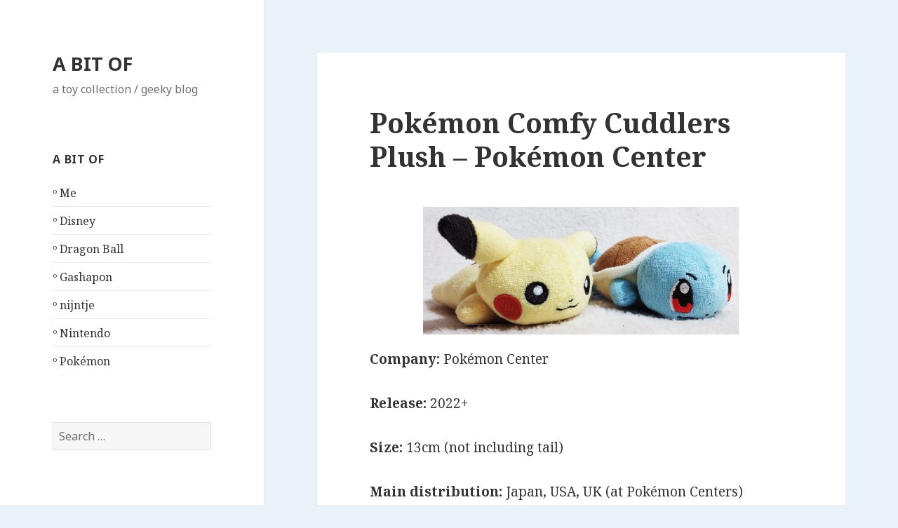

--- FILE ---
content_type: text/html; charset=UTF-8
request_url: https://abitof.jennystroom.nl/2023/04/06/pokemon-comfy-cuddlers-plush-pokemon-center/
body_size: 11029
content:
<!DOCTYPE html>
<html lang="en-GB" class="no-js">
<head>
	<meta charset="UTF-8">
	<meta name="viewport" content="width=device-width">
	<link rel="profile" href="https://gmpg.org/xfn/11">
	<link rel="pingback" href="https://abitof.jennystroom.nl/xmlrpc.php">
	<!--[if lt IE 9]>
	<script src="https://abitof.jennystroom.nl/wp-content/themes/twentyfifteen/js/html5.js"></script>
	<![endif]-->
	<script>(function(html){html.className = html.className.replace(/\bno-js\b/,'js')})(document.documentElement);</script>
<title>Pokémon Comfy Cuddlers Plush &#8211; Pokémon Center &#8211; A BIT OF</title>
<meta name='robots' content='max-image-preview:large' />
<link rel='dns-prefetch' href='//fonts.googleapis.com' />
<link rel='dns-prefetch' href='//s.w.org' />
<link href='https://fonts.gstatic.com' crossorigin rel='preconnect' />
<link rel="alternate" type="application/rss+xml" title="A BIT OF &raquo; Feed" href="https://abitof.jennystroom.nl/feed/" />
<link rel="alternate" type="application/rss+xml" title="A BIT OF &raquo; Comments Feed" href="https://abitof.jennystroom.nl/comments/feed/" />
<link rel="alternate" type="application/rss+xml" title="A BIT OF &raquo; Pokémon Comfy Cuddlers Plush &#8211; Pokémon Center Comments Feed" href="https://abitof.jennystroom.nl/2023/04/06/pokemon-comfy-cuddlers-plush-pokemon-center/feed/" />
		<script type="text/javascript">
			window._wpemojiSettings = {"baseUrl":"https:\/\/s.w.org\/images\/core\/emoji\/13.1.0\/72x72\/","ext":".png","svgUrl":"https:\/\/s.w.org\/images\/core\/emoji\/13.1.0\/svg\/","svgExt":".svg","source":{"concatemoji":"https:\/\/abitof.jennystroom.nl\/wp-includes\/js\/wp-emoji-release.min.js?ver=5.8.12"}};
			!function(e,a,t){var n,r,o,i=a.createElement("canvas"),p=i.getContext&&i.getContext("2d");function s(e,t){var a=String.fromCharCode;p.clearRect(0,0,i.width,i.height),p.fillText(a.apply(this,e),0,0);e=i.toDataURL();return p.clearRect(0,0,i.width,i.height),p.fillText(a.apply(this,t),0,0),e===i.toDataURL()}function c(e){var t=a.createElement("script");t.src=e,t.defer=t.type="text/javascript",a.getElementsByTagName("head")[0].appendChild(t)}for(o=Array("flag","emoji"),t.supports={everything:!0,everythingExceptFlag:!0},r=0;r<o.length;r++)t.supports[o[r]]=function(e){if(!p||!p.fillText)return!1;switch(p.textBaseline="top",p.font="600 32px Arial",e){case"flag":return s([127987,65039,8205,9895,65039],[127987,65039,8203,9895,65039])?!1:!s([55356,56826,55356,56819],[55356,56826,8203,55356,56819])&&!s([55356,57332,56128,56423,56128,56418,56128,56421,56128,56430,56128,56423,56128,56447],[55356,57332,8203,56128,56423,8203,56128,56418,8203,56128,56421,8203,56128,56430,8203,56128,56423,8203,56128,56447]);case"emoji":return!s([10084,65039,8205,55357,56613],[10084,65039,8203,55357,56613])}return!1}(o[r]),t.supports.everything=t.supports.everything&&t.supports[o[r]],"flag"!==o[r]&&(t.supports.everythingExceptFlag=t.supports.everythingExceptFlag&&t.supports[o[r]]);t.supports.everythingExceptFlag=t.supports.everythingExceptFlag&&!t.supports.flag,t.DOMReady=!1,t.readyCallback=function(){t.DOMReady=!0},t.supports.everything||(n=function(){t.readyCallback()},a.addEventListener?(a.addEventListener("DOMContentLoaded",n,!1),e.addEventListener("load",n,!1)):(e.attachEvent("onload",n),a.attachEvent("onreadystatechange",function(){"complete"===a.readyState&&t.readyCallback()})),(n=t.source||{}).concatemoji?c(n.concatemoji):n.wpemoji&&n.twemoji&&(c(n.twemoji),c(n.wpemoji)))}(window,document,window._wpemojiSettings);
		</script>
		<style type="text/css">
img.wp-smiley,
img.emoji {
	display: inline !important;
	border: none !important;
	box-shadow: none !important;
	height: 1em !important;
	width: 1em !important;
	margin: 0 .07em !important;
	vertical-align: -0.1em !important;
	background: none !important;
	padding: 0 !important;
}
</style>
	<link rel='stylesheet' id='wp-block-library-css'  href='https://abitof.jennystroom.nl/wp-includes/css/dist/block-library/style.min.css?ver=5.8.12' type='text/css' media='all' />
<style id='wp-block-library-theme-inline-css' type='text/css'>
#start-resizable-editor-section{display:none}.wp-block-audio figcaption{color:#555;font-size:13px;text-align:center}.is-dark-theme .wp-block-audio figcaption{color:hsla(0,0%,100%,.65)}.wp-block-code{font-family:Menlo,Consolas,monaco,monospace;color:#1e1e1e;padding:.8em 1em;border:1px solid #ddd;border-radius:4px}.wp-block-embed figcaption{color:#555;font-size:13px;text-align:center}.is-dark-theme .wp-block-embed figcaption{color:hsla(0,0%,100%,.65)}.blocks-gallery-caption{color:#555;font-size:13px;text-align:center}.is-dark-theme .blocks-gallery-caption{color:hsla(0,0%,100%,.65)}.wp-block-image figcaption{color:#555;font-size:13px;text-align:center}.is-dark-theme .wp-block-image figcaption{color:hsla(0,0%,100%,.65)}.wp-block-pullquote{border-top:4px solid;border-bottom:4px solid;margin-bottom:1.75em;color:currentColor}.wp-block-pullquote__citation,.wp-block-pullquote cite,.wp-block-pullquote footer{color:currentColor;text-transform:uppercase;font-size:.8125em;font-style:normal}.wp-block-quote{border-left:.25em solid;margin:0 0 1.75em;padding-left:1em}.wp-block-quote cite,.wp-block-quote footer{color:currentColor;font-size:.8125em;position:relative;font-style:normal}.wp-block-quote.has-text-align-right{border-left:none;border-right:.25em solid;padding-left:0;padding-right:1em}.wp-block-quote.has-text-align-center{border:none;padding-left:0}.wp-block-quote.is-large,.wp-block-quote.is-style-large{border:none}.wp-block-search .wp-block-search__label{font-weight:700}.wp-block-group.has-background{padding:1.25em 2.375em;margin-top:0;margin-bottom:0}.wp-block-separator{border:none;border-bottom:2px solid;margin-left:auto;margin-right:auto;opacity:.4}.wp-block-separator:not(.is-style-wide):not(.is-style-dots){width:100px}.wp-block-separator.has-background:not(.is-style-dots){border-bottom:none;height:1px}.wp-block-separator.has-background:not(.is-style-wide):not(.is-style-dots){height:2px}.wp-block-table thead{border-bottom:3px solid}.wp-block-table tfoot{border-top:3px solid}.wp-block-table td,.wp-block-table th{padding:.5em;border:1px solid;word-break:normal}.wp-block-table figcaption{color:#555;font-size:13px;text-align:center}.is-dark-theme .wp-block-table figcaption{color:hsla(0,0%,100%,.65)}.wp-block-video figcaption{color:#555;font-size:13px;text-align:center}.is-dark-theme .wp-block-video figcaption{color:hsla(0,0%,100%,.65)}.wp-block-template-part.has-background{padding:1.25em 2.375em;margin-top:0;margin-bottom:0}#end-resizable-editor-section{display:none}
</style>
<link rel='stylesheet' id='csbwf_sidebar_style-css'  href='https://abitof.jennystroom.nl/wp-content/plugins/custom-share-buttons-with-floating-sidebar/css/csbwfs.css?ver=5.8.12' type='text/css' media='all' />
<link rel='stylesheet' id='twentyfifteen-fonts-css'  href='https://fonts.googleapis.com/css?family=Noto+Sans%3A400italic%2C700italic%2C400%2C700%7CNoto+Serif%3A400italic%2C700italic%2C400%2C700%7CInconsolata%3A400%2C700&#038;subset=latin%2Clatin-ext' type='text/css' media='all' />
<link rel='stylesheet' id='genericons-css'  href='https://abitof.jennystroom.nl/wp-content/themes/twentyfifteen/genericons/genericons.css?ver=3.2' type='text/css' media='all' />
<link rel='stylesheet' id='twentyfifteen-style-css'  href='https://abitof.jennystroom.nl/wp-content/themes/twentyfifteen/style.css?ver=5.8.12' type='text/css' media='all' />
<link rel='stylesheet' id='twentyfifteen-block-style-css'  href='https://abitof.jennystroom.nl/wp-content/themes/twentyfifteen/css/blocks.css?ver=20181230' type='text/css' media='all' />
<!--[if lt IE 9]>
<link rel='stylesheet' id='twentyfifteen-ie-css'  href='https://abitof.jennystroom.nl/wp-content/themes/twentyfifteen/css/ie.css?ver=20141010' type='text/css' media='all' />
<![endif]-->
<!--[if lt IE 8]>
<link rel='stylesheet' id='twentyfifteen-ie7-css'  href='https://abitof.jennystroom.nl/wp-content/themes/twentyfifteen/css/ie7.css?ver=20141010' type='text/css' media='all' />
<![endif]-->
<script type='text/javascript' src='https://abitof.jennystroom.nl/wp-includes/js/jquery/jquery.min.js?ver=3.6.0' id='jquery-core-js'></script>
<script type='text/javascript' src='https://abitof.jennystroom.nl/wp-includes/js/jquery/jquery-migrate.min.js?ver=3.3.2' id='jquery-migrate-js'></script>
<link rel="https://api.w.org/" href="https://abitof.jennystroom.nl/wp-json/" /><link rel="alternate" type="application/json" href="https://abitof.jennystroom.nl/wp-json/wp/v2/posts/4265" /><link rel="EditURI" type="application/rsd+xml" title="RSD" href="https://abitof.jennystroom.nl/xmlrpc.php?rsd" />
<link rel="wlwmanifest" type="application/wlwmanifest+xml" href="https://abitof.jennystroom.nl/wp-includes/wlwmanifest.xml" /> 
<meta name="generator" content="WordPress 5.8.12" />
<link rel="canonical" href="https://abitof.jennystroom.nl/2023/04/06/pokemon-comfy-cuddlers-plush-pokemon-center/" />
<link rel='shortlink' href='https://abitof.jennystroom.nl/?p=4265' />
<link rel="alternate" type="application/json+oembed" href="https://abitof.jennystroom.nl/wp-json/oembed/1.0/embed?url=https%3A%2F%2Fabitof.jennystroom.nl%2F2023%2F04%2F06%2Fpokemon-comfy-cuddlers-plush-pokemon-center%2F" />
<link rel="alternate" type="text/xml+oembed" href="https://abitof.jennystroom.nl/wp-json/oembed/1.0/embed?url=https%3A%2F%2Fabitof.jennystroom.nl%2F2023%2F04%2F06%2Fpokemon-comfy-cuddlers-plush-pokemon-center%2F&#038;format=xml" />
<style type="text/css">.recentcomments a{display:inline !important;padding:0 !important;margin:0 !important;}</style><style type="text/css" id="custom-background-css">
body.custom-background { background-color: #e9f2f9; }
</style>
	<link rel="icon" href="https://abitof.jennystroom.nl/wp-content/uploads/2017/02/cropped-YoshiIslandStar-1-32x32.png" sizes="32x32" />
<link rel="icon" href="https://abitof.jennystroom.nl/wp-content/uploads/2017/02/cropped-YoshiIslandStar-1-192x192.png" sizes="192x192" />
<link rel="apple-touch-icon" href="https://abitof.jennystroom.nl/wp-content/uploads/2017/02/cropped-YoshiIslandStar-1-180x180.png" />
<meta name="msapplication-TileImage" content="https://abitof.jennystroom.nl/wp-content/uploads/2017/02/cropped-YoshiIslandStar-1-270x270.png" />
</head>

<body data-rsssl=1 class="post-template-default single single-post postid-4265 single-format-standard custom-background wp-embed-responsive">
<div id="page" class="hfeed site">
	<a class="skip-link screen-reader-text" href="#content">Skip to content</a>

	<div id="sidebar" class="sidebar">
		<header id="masthead" class="site-header" role="banner">
			<div class="site-branding">
										<p class="site-title"><a href="https://abitof.jennystroom.nl/" rel="home">A BIT OF</a></p>
												<p class="site-description">a toy collection / geeky blog</p>
										<button class="secondary-toggle">Menu and widgets</button>
			</div><!-- .site-branding -->
		</header><!-- .site-header -->

			<div id="secondary" class="secondary">

		
		
					<div id="widget-area" class="widget-area" role="complementary">
				<aside id="pages-3" class="widget widget_pages"><h2 class="widget-title">A BIT OF</h2>
			<ul>
				<li class="page_item page-item-22"><a href="https://abitof.jennystroom.nl/a-bit-of-me/">ᵒ Me</a></li>
<li class="page_item page-item-106"><a href="https://abitof.jennystroom.nl/%e1%b5%92-disney/">ᵒ Disney</a></li>
<li class="page_item page-item-120"><a href="https://abitof.jennystroom.nl/%e1%b5%92-dragon-ball/">ᵒ Dragon Ball</a></li>
<li class="page_item page-item-6066"><a href="https://abitof.jennystroom.nl/%e1%b5%92-gashapon/">ᵒ Gashapon</a></li>
<li class="page_item page-item-73"><a href="https://abitof.jennystroom.nl/%e1%b5%92-nijntje/">ᵒ nijntje</a></li>
<li class="page_item page-item-127"><a href="https://abitof.jennystroom.nl/%e1%b5%92-nintendo/">ᵒ Nintendo</a></li>
<li class="page_item page-item-56"><a href="https://abitof.jennystroom.nl/%e1%b5%92-pokemon/">ᵒ Pokémon</a></li>
			</ul>

			</aside><aside id="search-2" class="widget widget_search"><form role="search" method="get" class="search-form" action="https://abitof.jennystroom.nl/">
				<label>
					<span class="screen-reader-text">Search for:</span>
					<input type="search" class="search-field" placeholder="Search &hellip;" value="" name="s" />
				</label>
				<input type="submit" class="search-submit screen-reader-text" value="Search" />
			</form></aside><aside id="categories-2" class="widget widget_categories"><h2 class="widget-title">Categories</h2>
			<ul>
					<li class="cat-item cat-item-15"><a href="https://abitof.jennystroom.nl/category/disney/" title="In here you’ll find various merchandise of Disney.">Disney</a> (45)
<ul class='children'>
	<li class="cat-item cat-item-23"><a href="https://abitof.jennystroom.nl/category/disney/disneyfig/" title="Figures from Disney.">Figures</a> (7)
</li>
	<li class="cat-item cat-item-22"><a href="https://abitof.jennystroom.nl/category/disney/disneyother/" title="Other merchandise from Disney.">Other</a> (3)
</li>
	<li class="cat-item cat-item-16"><a href="https://abitof.jennystroom.nl/category/disney/disneyplush/" title="Plushies from Disney.">Plush</a> (35)
</li>
</ul>
</li>
	<li class="cat-item cat-item-17"><a href="https://abitof.jennystroom.nl/category/db/" title="In here you’ll find various merchandise of Dragon Ball, Dragon Ball Z, Dragon Ball GT and Dragonball Super.">Dragon Ball</a> (89)
<ul class='children'>
	<li class="cat-item cat-item-97"><a href="https://abitof.jennystroom.nl/category/db/dbcards/" title="Cards from Dragon Ball ,Dragon Ball Z, Dragon Ball GT and Dragonball Super.">Cards</a> (26)
</li>
	<li class="cat-item cat-item-18"><a href="https://abitof.jennystroom.nl/category/db/dbfig/" title="Figures from Dragon Ball, Dragon Ball Z, Dragon Ball GT and Dragonball Super.">Figures</a> (53)
</li>
	<li class="cat-item cat-item-24"><a href="https://abitof.jennystroom.nl/category/db/dbother/" title="Other merchandise from Dragon Ball, Dragon Ball Z, Dragon Ball GT and Dragonball Super.">Other</a> (7)
</li>
	<li class="cat-item cat-item-21"><a href="https://abitof.jennystroom.nl/category/db/dbplush/" title="Plushies from Dragon Ball, Dragon Ball Z, Dragon Ball GT and Dragonball Super.">Plush</a> (3)
</li>
</ul>
</li>
	<li class="cat-item cat-item-5"><a href="https://abitof.jennystroom.nl/category/nijntje/" title="In here you&#039;ll find various merchandise of nijntje / Miffy / Dick Bruna.">nijntje</a> (7)
<ul class='children'>
	<li class="cat-item cat-item-9"><a href="https://abitof.jennystroom.nl/category/nijntje/nijntjefig/" title="Figures from Dick Bruna">Figures</a> (4)
</li>
	<li class="cat-item cat-item-139"><a href="https://abitof.jennystroom.nl/category/nijntje/other-nijntje/">Other</a> (1)
</li>
	<li class="cat-item cat-item-8"><a href="https://abitof.jennystroom.nl/category/nijntje/nijntjeplush/" title="Plushies from Dick Bruna.">Plush</a> (2)
</li>
</ul>
</li>
	<li class="cat-item cat-item-12"><a href="https://abitof.jennystroom.nl/category/nintendo/" title="In here you’ll find various merchandise of Nintendo.">Nintendo</a> (44)
<ul class='children'>
	<li class="cat-item cat-item-13"><a href="https://abitof.jennystroom.nl/category/nintendo/nintendofig/" title="Figures of Nintendo.">Figures</a> (32)
</li>
	<li class="cat-item cat-item-54"><a href="https://abitof.jennystroom.nl/category/nintendo/ninother/" title="Other merchandise of Nintendo.">Other</a> (10)
</li>
	<li class="cat-item cat-item-14"><a href="https://abitof.jennystroom.nl/category/nintendo/nintendoplush/" title="Plush of Nintendo.">Plush</a> (2)
</li>
</ul>
</li>
	<li class="cat-item cat-item-19"><a href="https://abitof.jennystroom.nl/category/other/" title="In here you&#039;ll find various merchandise that doesn&#039;t fit in any other category I have listed here. ">Other</a> (73)
<ul class='children'>
	<li class="cat-item cat-item-59"><a href="https://abitof.jennystroom.nl/category/other/figures/" title="Figures that don&#039;t fit in any other category.">Figures</a> (65)
</li>
	<li class="cat-item cat-item-85"><a href="https://abitof.jennystroom.nl/category/other/otherother/" title="Other merchandise that doesn&#039;t fit in any of the other descriptions.">Other</a> (6)
</li>
	<li class="cat-item cat-item-25"><a href="https://abitof.jennystroom.nl/category/other/otherplush/" title="Plushies that don&#039;t fit in any other category.">Plush</a> (2)
</li>
</ul>
</li>
	<li class="cat-item cat-item-3"><a href="https://abitof.jennystroom.nl/category/pkmn/" title="In here you&#039;ll find various Pokémon Merchandise.">Pokémon</a> (76)
<ul class='children'>
	<li class="cat-item cat-item-7"><a href="https://abitof.jennystroom.nl/category/pkmn/pkmnfig/" title="Figures from the Pokémon franchise.">Figures</a> (30)
</li>
	<li class="cat-item cat-item-65"><a href="https://abitof.jennystroom.nl/category/pkmn/pkmnother/" title="Other merchandise from the Pokémon franchise.">Other</a> (9)
</li>
	<li class="cat-item cat-item-6"><a href="https://abitof.jennystroom.nl/category/pkmn/pkmnplush/" title="Plushies from the Pokémon franchise.">Plush</a> (37)
</li>
</ul>
</li>
			</ul>

			</aside><aside id="tag_cloud-3" class="widget widget_tag_cloud"><h2 class="widget-title">Brands</h2><div class="tagcloud"><ul class='wp-tag-cloud' role='list'>
	<li><a href="https://abitof.jennystroom.nl/tag/ab-groupe/" class="tag-cloud-link tag-link-68 tag-link-position-1" style="font-size: 12.392156862745pt;" aria-label="AB Groupe (5 items)">AB Groupe</a></li>
	<li><a href="https://abitof.jennystroom.nl/tag/artbox/" class="tag-cloud-link tag-link-72 tag-link-position-2" style="font-size: 15.777777777778pt;" aria-label="Artbox (13 items)">Artbox</a></li>
	<li><a href="https://abitof.jennystroom.nl/tag/bandai/" class="tag-cloud-link tag-link-33 tag-link-position-3" style="font-size: 22pt;" aria-label="Bandai (66 items)">Bandai</a></li>
	<li><a href="https://abitof.jennystroom.nl/tag/banpresto/" class="tag-cloud-link tag-link-34 tag-link-position-4" style="font-size: 17.333333333333pt;" aria-label="Banpresto (20 items)">Banpresto</a></li>
	<li><a href="https://abitof.jennystroom.nl/tag/bathbomb/" class="tag-cloud-link tag-link-127 tag-link-position-5" style="font-size: 14.40522875817pt;" aria-label="Bath Bomb (9 items)">Bath Bomb</a></li>
	<li><a href="https://abitof.jennystroom.nl/tag/benelic/" class="tag-cloud-link tag-link-116 tag-link-position-6" style="font-size: 9.6470588235294pt;" aria-label="Benelic (2 items)">Benelic</a></li>
	<li><a href="https://abitof.jennystroom.nl/tag/bluebird/" class="tag-cloud-link tag-link-112 tag-link-position-7" style="font-size: 12.392156862745pt;" aria-label="Bluebird (5 items)">Bluebird</a></li>
	<li><a href="https://abitof.jennystroom.nl/tag/cards/" class="tag-cloud-link tag-link-94 tag-link-position-8" style="font-size: 10.745098039216pt;" aria-label="Cards (3 items)">Cards</a></li>
	<li><a href="https://abitof.jennystroom.nl/tag/cool-things/" class="tag-cloud-link tag-link-87 tag-link-position-9" style="font-size: 9.6470588235294pt;" aria-label="Cool Things (2 items)">Cool Things</a></li>
	<li><a href="https://abitof.jennystroom.nl/tag/disney/" class="tag-cloud-link tag-link-124 tag-link-position-10" style="font-size: 9.6470588235294pt;" aria-label="Disney (2 items)">Disney</a></li>
	<li><a href="https://abitof.jennystroom.nl/tag/disneyland-paris/" class="tag-cloud-link tag-link-44 tag-link-position-11" style="font-size: 13.947712418301pt;" aria-label="Disneyland Paris (8 items)">Disneyland Paris</a></li>
	<li><a href="https://abitof.jennystroom.nl/tag/disney-store/" class="tag-cloud-link tag-link-51 tag-link-position-12" style="font-size: 15.411764705882pt;" aria-label="Disney Store (12 items)">Disney Store</a></li>
	<li><a href="https://abitof.jennystroom.nl/tag/gashapon/" class="tag-cloud-link tag-link-56 tag-link-position-13" style="font-size: 21.816993464052pt;" aria-label="Gashapon (64 items)">Gashapon</a></li>
	<li><a href="https://abitof.jennystroom.nl/tag/giochi-preziosi/" class="tag-cloud-link tag-link-69 tag-link-position-14" style="font-size: 9.6470588235294pt;" aria-label="Giochi Preziosi (2 items)">Giochi Preziosi</a></li>
	<li><a href="https://abitof.jennystroom.nl/tag/golden-bear/" class="tag-cloud-link tag-link-37 tag-link-position-15" style="font-size: 8pt;" aria-label="Golden Bear (1 item)">Golden Bear</a></li>
	<li><a href="https://abitof.jennystroom.nl/tag/good-smile-company/" class="tag-cloud-link tag-link-60 tag-link-position-16" style="font-size: 9.6470588235294pt;" aria-label="Good Smile Company (2 items)">Good Smile Company</a></li>
	<li><a href="https://abitof.jennystroom.nl/tag/gund/" class="tag-cloud-link tag-link-31 tag-link-position-17" style="font-size: 9.6470588235294pt;" aria-label="Gund (2 items)">Gund</a></li>
	<li><a href="https://abitof.jennystroom.nl/tag/ichiban-kuji/" class="tag-cloud-link tag-link-142 tag-link-position-18" style="font-size: 13.490196078431pt;" aria-label="Ichiban Kuji (7 items)">Ichiban Kuji</a></li>
	<li><a href="https://abitof.jennystroom.nl/tag/irwin-toy/" class="tag-cloud-link tag-link-67 tag-link-position-19" style="font-size: 15.137254901961pt;" aria-label="Irwin Toy (11 items)">Irwin Toy</a></li>
	<li><a href="https://abitof.jennystroom.nl/tag/jakks-pacific/" class="tag-cloud-link tag-link-75 tag-link-position-20" style="font-size: 13.490196078431pt;" aria-label="Jakks Pacific (7 items)">Jakks Pacific</a></li>
	<li><a href="https://abitof.jennystroom.nl/tag/kaiyodo/" class="tag-cloud-link tag-link-137 tag-link-position-21" style="font-size: 9.6470588235294pt;" aria-label="Kaiyodo (2 items)">Kaiyodo</a></li>
	<li><a href="https://abitof.jennystroom.nl/tag/kitan-club/" class="tag-cloud-link tag-link-78 tag-link-position-22" style="font-size: 10.745098039216pt;" aria-label="Kitan Club (3 items)">Kitan Club</a></li>
	<li><a href="https://abitof.jennystroom.nl/tag/lotte/" class="tag-cloud-link tag-link-129 tag-link-position-23" style="font-size: 9.6470588235294pt;" aria-label="Lotte (2 items)">Lotte</a></li>
	<li><a href="https://abitof.jennystroom.nl/tag/mattel/" class="tag-cloud-link tag-link-40 tag-link-position-24" style="font-size: 16.235294117647pt;" aria-label="Mattel (15 items)">Mattel</a></li>
	<li><a href="https://abitof.jennystroom.nl/tag/medicom-toy/" class="tag-cloud-link tag-link-58 tag-link-position-25" style="font-size: 8pt;" aria-label="MediCom Toy (1 item)">MediCom Toy</a></li>
	<li><a href="https://abitof.jennystroom.nl/tag/nintendo/" class="tag-cloud-link tag-link-115 tag-link-position-26" style="font-size: 12.392156862745pt;" aria-label="Nintendo (5 items)">Nintendo</a></li>
	<li><a href="https://abitof.jennystroom.nl/tag/paladone/" class="tag-cloud-link tag-link-63 tag-link-position-27" style="font-size: 9.6470588235294pt;" aria-label="Paladone (2 items)">Paladone</a></li>
	<li><a href="https://abitof.jennystroom.nl/tag/panini/" class="tag-cloud-link tag-link-96 tag-link-position-28" style="font-size: 14.40522875817pt;" aria-label="Panini (9 items)">Panini</a></li>
	<li><a href="https://abitof.jennystroom.nl/tag/pms/" class="tag-cloud-link tag-link-42 tag-link-position-29" style="font-size: 9.6470588235294pt;" aria-label="PMS (2 items)">PMS</a></li>
	<li><a href="https://abitof.jennystroom.nl/tag/pokemon-center/" class="tag-cloud-link tag-link-50 tag-link-position-30" style="font-size: 17.333333333333pt;" aria-label="Pokémon Center (20 items)">Pokémon Center</a></li>
	<li><a href="https://abitof.jennystroom.nl/tag/qualia/" class="tag-cloud-link tag-link-131 tag-link-position-31" style="font-size: 9.6470588235294pt;" aria-label="Qualia (2 items)">Qualia</a></li>
	<li><a href="https://abitof.jennystroom.nl/tag/re-ment/" class="tag-cloud-link tag-link-61 tag-link-position-32" style="font-size: 15.137254901961pt;" aria-label="Re-Ment (11 items)">Re-Ment</a></li>
	<li><a href="https://abitof.jennystroom.nl/tag/rose-marketing-uk/" class="tag-cloud-link tag-link-152 tag-link-position-33" style="font-size: 9.6470588235294pt;" aria-label="Rose Marketing UK (2 items)">Rose Marketing UK</a></li>
	<li><a href="https://abitof.jennystroom.nl/tag/sanrio/" class="tag-cloud-link tag-link-92 tag-link-position-34" style="font-size: 9.6470588235294pt;" aria-label="Sanrio (2 items)">Sanrio</a></li>
	<li><a href="https://abitof.jennystroom.nl/tag/sega/" class="tag-cloud-link tag-link-52 tag-link-position-35" style="font-size: 9.6470588235294pt;" aria-label="SEGA (2 items)">SEGA</a></li>
	<li><a href="https://abitof.jennystroom.nl/tag/sk-japan/" class="tag-cloud-link tag-link-48 tag-link-position-36" style="font-size: 9.6470588235294pt;" aria-label="SK Japan (2 items)">SK Japan</a></li>
	<li><a href="https://abitof.jennystroom.nl/tag/sqex-toys/" class="tag-cloud-link tag-link-62 tag-link-position-37" style="font-size: 9.6470588235294pt;" aria-label="SQEX Toys (2 items)">SQEX Toys</a></li>
	<li><a href="https://abitof.jennystroom.nl/tag/studio-ghibli/" class="tag-cloud-link tag-link-150 tag-link-position-38" style="font-size: 12.392156862745pt;" aria-label="Studio Ghibli (5 items)">Studio Ghibli</a></li>
	<li><a href="https://abitof.jennystroom.nl/tag/super-impulse/" class="tag-cloud-link tag-link-101 tag-link-position-39" style="font-size: 9.6470588235294pt;" aria-label="Super Impulse (2 items)">Super Impulse</a></li>
	<li><a href="https://abitof.jennystroom.nl/tag/takara/" class="tag-cloud-link tag-link-102 tag-link-position-40" style="font-size: 9.6470588235294pt;" aria-label="Takara (2 items)">Takara</a></li>
	<li><a href="https://abitof.jennystroom.nl/tag/tomy/" class="tag-cloud-link tag-link-32 tag-link-position-41" style="font-size: 17.516339869281pt;" aria-label="Tomy (21 items)">Tomy</a></li>
	<li><a href="https://abitof.jennystroom.nl/tag/ty/" class="tag-cloud-link tag-link-35 tag-link-position-42" style="font-size: 9.6470588235294pt;" aria-label="Ty (2 items)">Ty</a></li>
	<li><a href="https://abitof.jennystroom.nl/tag/walt-disney-world/" class="tag-cloud-link tag-link-49 tag-link-position-43" style="font-size: 13.032679738562pt;" aria-label="Walt Disney World (6 items)">Walt Disney World</a></li>
	<li><a href="https://abitof.jennystroom.nl/tag/yell/" class="tag-cloud-link tag-link-122 tag-link-position-44" style="font-size: 12.392156862745pt;" aria-label="Yell (5 items)">Yell</a></li>
	<li><a href="https://abitof.jennystroom.nl/tag/zuru/" class="tag-cloud-link tag-link-128 tag-link-position-45" style="font-size: 12.392156862745pt;" aria-label="Zuru (5 items)">Zuru</a></li>
</ul>
</div>
</aside>
		<aside id="recent-posts-2" class="widget widget_recent_entries">
		<h2 class="widget-title">Recent Posts</h2>
		<ul>
											<li>
					<a href="https://abitof.jennystroom.nl/2025/12/20/pokemon-center-christmas-2024-pokemon-heartwarming-christmas/">Pokémon Center Christmas 2024 – Pokémon Heartwarming Christmas</a>
									</li>
											<li>
					<a href="https://abitof.jennystroom.nl/2025/12/20/pokemon-center-christmas-2025-snowy-softies/">Pokémon Center Christmas 2025 &#8211;  Snowy Softies</a>
									</li>
											<li>
					<a href="https://abitof.jennystroom.nl/2025/04/10/mofumofu-tenori-friends-bandai/">Mofumofu Tenori Friends &#8211; Bandai</a>
									</li>
											<li>
					<a href="https://abitof.jennystroom.nl/2025/04/01/disney-duckalooz-just-play/">Disney Duckalooz &#8211; Just Play</a>
									</li>
											<li>
					<a href="https://abitof.jennystroom.nl/2025/04/01/pokemon-relaxing-plush-pokemon-center/">Pokémon Relaxing Plush &#8211; Pokémon Center</a>
									</li>
					</ul>

		</aside><aside id="meta-2" class="widget widget_meta"><h2 class="widget-title">Meta</h2>
		<ul>
						<li><a href="https://abitof.jennystroom.nl/wp-login.php">Log in</a></li>
			<li><a href="https://abitof.jennystroom.nl/feed/">Entries feed</a></li>
			<li><a href="https://abitof.jennystroom.nl/comments/feed/">Comments feed</a></li>

			<li><a href="https://en-gb.wordpress.org/">WordPress.org</a></li>
		</ul>

		</aside>			</div><!-- .widget-area -->
		
	</div><!-- .secondary -->

	</div><!-- .sidebar -->

	<div id="content" class="site-content">

	<div id="primary" class="content-area">
		<main id="main" class="site-main" role="main">

		
<article id="post-4265" class="post-4265 post type-post status-publish format-standard hentry category-pkmnplush category-pkmn tag-pokemon-center">
	
	<header class="entry-header">
		<h1 class="entry-title">Pokémon Comfy Cuddlers Plush &#8211; Pokémon Center</h1>	</header><!-- .entry-header -->

	<div class="entry-content">
		
<div class="wp-block-image"><figure class="aligncenter size-large is-resized"><img loading="lazy" src="https://abitof.jennystroom.nl/wp-content/uploads/2023/04/2023-04-06-21.52.46-1024x416.jpg" alt="Pokémon Comfy Cuddlers Plush from the Pokémon Center" class="wp-image-4266" width="450" height="184" srcset="https://abitof.jennystroom.nl/wp-content/uploads/2023/04/2023-04-06-21.52.46-1024x416.jpg 1024w, https://abitof.jennystroom.nl/wp-content/uploads/2023/04/2023-04-06-21.52.46-300x122.jpg 300w, https://abitof.jennystroom.nl/wp-content/uploads/2023/04/2023-04-06-21.52.46-768x312.jpg 768w, https://abitof.jennystroom.nl/wp-content/uploads/2023/04/2023-04-06-21.52.46-1536x624.jpg 1536w, https://abitof.jennystroom.nl/wp-content/uploads/2023/04/2023-04-06-21.52.46-2048x831.jpg 2048w" sizes="(max-width: 450px) 100vw, 450px" /></figure></div>



<p><strong>Company:</strong>&nbsp;Pokémon Center</p>



<p><strong>Release:</strong>&nbsp;2022+</p>



<p><strong>Size:&nbsp;</strong>13cm (not including tail)</p>



<p><strong>Main distribution:&nbsp;</strong>Japan, USA, UK (at Pokémon Centers)</p>



<hr class="wp-block-separator is-style-wide"/>



<p>These little plushies are from the Comfy Cuddlers line from the Pokémon Center. They seem to be targeted for young trainers. </p>



<span id="more-4265"></span>



<p>Each plush is made from terrycloth and apparently easy to clean. They can be hand washed and hung up on the line. </p>



<p>They are very similar to the old Kuta Kuta plush which were also made from terrycloth, or the newer <a href="https://abitof.jennystroom.nl/2017/07/25/pokemon-kuttari-plush-pokemon-center/">Kuttari plush</a> which had a similar flat, stackable design.</p>



<p>The plush when ordered online arrive in a plastic bag with their barcode on. </p>



<p>The Comfy Cuddlers released in waves. 3 waves have been released so far, making 19 plush so far.</p>



<p>I got 2/19.</p>



<h2><strong>Wave 1</strong></h2>



<p>Release date: September 2022 (US / UK)</p>



<div class="wp-block-image"><figure class="aligncenter size-full is-resized"><img loading="lazy" src="https://abitof.jennystroom.nl/wp-content/uploads/2023/04/Wave-1.png" alt="Pokémon Comfy Cuddlers Plush from the Pokémon Center, Wave 1" class="wp-image-4267" width="450" height="199" srcset="https://abitof.jennystroom.nl/wp-content/uploads/2023/04/Wave-1.png 767w, https://abitof.jennystroom.nl/wp-content/uploads/2023/04/Wave-1-300x133.png 300w" sizes="(max-width: 450px) 100vw, 450px" /></figure></div>



<p>Wave 1 exists out of Sobble, Pikachu, Popplio, Eevee, Piplup and Mew. </p>



<p>I got 1/6; Pikachu.</p>



<p><strong>Pikachu</strong></p>



<div class="wp-block-image"><figure class="aligncenter size-large is-resized"><img loading="lazy" src="https://abitof.jennystroom.nl/wp-content/uploads/2023/04/2023-04-06-21.53.02-1024x633.jpg" alt="Pokémon Comfy Cuddlers Plush from the Pokémon Center, Wave 1, Pikachu front" class="wp-image-4268" width="450" height="277" srcset="https://abitof.jennystroom.nl/wp-content/uploads/2023/04/2023-04-06-21.53.02-1024x633.jpg 1024w, https://abitof.jennystroom.nl/wp-content/uploads/2023/04/2023-04-06-21.53.02-300x186.jpg 300w, https://abitof.jennystroom.nl/wp-content/uploads/2023/04/2023-04-06-21.53.02-768x475.jpg 768w, https://abitof.jennystroom.nl/wp-content/uploads/2023/04/2023-04-06-21.53.02-1536x950.jpg 1536w, https://abitof.jennystroom.nl/wp-content/uploads/2023/04/2023-04-06-21.53.02-2048x1267.jpg 2048w, https://abitof.jennystroom.nl/wp-content/uploads/2023/04/2023-04-06-21.53.02-825x510.jpg 825w" sizes="(max-width: 450px) 100vw, 450px" /></figure></div>



<p>Pikachu has his iconic colours although slightly lighter than normal, yet not quite pastel. He has embroidered face features, with open eyes and a slight “3” mouth.</p>



<div class="wp-block-image"><figure class="aligncenter size-large is-resized"><img loading="lazy" src="https://abitof.jennystroom.nl/wp-content/uploads/2023/04/2023-04-06-21.53.19-1024x389.jpg" alt="Pokémon Comfy Cuddlers Plush from the Pokémon Center, Wave 1, Pikachu side" class="wp-image-4269" width="450" height="170" srcset="https://abitof.jennystroom.nl/wp-content/uploads/2023/04/2023-04-06-21.53.19-1024x389.jpg 1024w, https://abitof.jennystroom.nl/wp-content/uploads/2023/04/2023-04-06-21.53.19-300x114.jpg 300w, https://abitof.jennystroom.nl/wp-content/uploads/2023/04/2023-04-06-21.53.19-768x292.jpg 768w, https://abitof.jennystroom.nl/wp-content/uploads/2023/04/2023-04-06-21.53.19-1536x584.jpg 1536w, https://abitof.jennystroom.nl/wp-content/uploads/2023/04/2023-04-06-21.53.19-2048x778.jpg 2048w" sizes="(max-width: 450px) 100vw, 450px" /></figure></div>



<p>It&#8217;s in a flat, laying position. He has a stuffed head and a little bit of stuffing in its paws. The tail is flat. It’s body is filled with little pellets, but quite firmly stuffed, and he isn&#8217;t that floppy.</p>



<div class="wp-block-image"><figure class="aligncenter size-large is-resized"><img loading="lazy" src="https://abitof.jennystroom.nl/wp-content/uploads/2023/04/2023-04-06-21.55.20-683x1024.jpg" alt="Pokémon Comfy Cuddlers Plush from the Pokémon Center, Wave 1, Pikachu tags" class="wp-image-4270" width="299" height="450" srcset="https://abitof.jennystroom.nl/wp-content/uploads/2023/04/2023-04-06-21.55.20-200x300.jpg 200w, https://abitof.jennystroom.nl/wp-content/uploads/2023/04/2023-04-06-21.55.20-768x1152.jpg 768w, https://abitof.jennystroom.nl/wp-content/uploads/2023/04/2023-04-06-21.55.20-1024x1536.jpg 1024w, https://abitof.jennystroom.nl/wp-content/uploads/2023/04/2023-04-06-21.55.20-1365x2048.jpg 1365w" sizes="(max-width: 299px) 100vw, 299px" /></figure></div>



<p>It has quite long and several tush tags at its back left paw, which have the standard Pokémon Center info on it with the Pokéball logo, Pokémon Center, year and the usual copyrights. Attached on a tiny loop underneath these is the tag, which is as big as the plush itself. It has a basic Pokéball design on the front, and the usual Pokémon Center info on the back, as well as the line of plush, the name of the plush and barcode. This is the UK version.</p>



<h2>Wave 2</h2>



<p>Release date: 3 December 2022 (JPN), February 2023 (US / UK)</p>



<div class="wp-block-image"><figure class="aligncenter size-full is-resized"><img loading="lazy" src="https://abitof.jennystroom.nl/wp-content/uploads/2023/04/Wave-2.png" alt="Pokémon Comfy Cuddlers Plush from the Pokémon Center, Wave 2" class="wp-image-4271" width="450" height="174" srcset="https://abitof.jennystroom.nl/wp-content/uploads/2023/04/Wave-2.png 766w, https://abitof.jennystroom.nl/wp-content/uploads/2023/04/Wave-2-300x116.png 300w" sizes="(max-width: 450px) 100vw, 450px" /></figure></div>



<p>Wave 2 exists out of Chikorita, Squirtle, Scorbunny, Snorlax, Pichu and Pachirisu. </p>



<p>I got 1/6; Squirtle.</p>



<p><strong>Squirtle</strong></p>



<div class="wp-block-image"><figure class="aligncenter size-large is-resized"><img loading="lazy" src="https://abitof.jennystroom.nl/wp-content/uploads/2023/04/2023-04-06-21.53.56-1024x705.jpg" alt="Pokémon Comfy Cuddlers Plush from the Pokémon Center, Wave 2, Squirtle front" class="wp-image-4272" width="450" height="309" srcset="https://abitof.jennystroom.nl/wp-content/uploads/2023/04/2023-04-06-21.53.56-1024x705.jpg 1024w, https://abitof.jennystroom.nl/wp-content/uploads/2023/04/2023-04-06-21.53.56-300x207.jpg 300w, https://abitof.jennystroom.nl/wp-content/uploads/2023/04/2023-04-06-21.53.56-768x529.jpg 768w, https://abitof.jennystroom.nl/wp-content/uploads/2023/04/2023-04-06-21.53.56-1536x1058.jpg 1536w, https://abitof.jennystroom.nl/wp-content/uploads/2023/04/2023-04-06-21.53.56-2048x1411.jpg 2048w" sizes="(max-width: 450px) 100vw, 450px" /></figure></div>



<p>Squirtle has his iconic colours and embroidered face features, with open eyes and a slightly determined look on his face.</p>



<div class="wp-block-image"><figure class="aligncenter size-large is-resized"><img loading="lazy" src="https://abitof.jennystroom.nl/wp-content/uploads/2023/04/2023-04-06-21.54.16-1024x338.jpg" alt="Pokémon Comfy Cuddlers Plush from the Pokémon Center, Wave 2, Squirtle side" class="wp-image-4273" width="450" height="148" srcset="https://abitof.jennystroom.nl/wp-content/uploads/2023/04/2023-04-06-21.54.16-1024x338.jpg 1024w, https://abitof.jennystroom.nl/wp-content/uploads/2023/04/2023-04-06-21.54.16-300x99.jpg 300w, https://abitof.jennystroom.nl/wp-content/uploads/2023/04/2023-04-06-21.54.16-768x253.jpg 768w, https://abitof.jennystroom.nl/wp-content/uploads/2023/04/2023-04-06-21.54.16-1536x506.jpg 1536w, https://abitof.jennystroom.nl/wp-content/uploads/2023/04/2023-04-06-21.54.16-2048x675.jpg 2048w" sizes="(max-width: 450px) 100vw, 450px" /></figure></div>



<p>It&#8217;s in a flat, laying position. He has a stuffed head and a little bit of stuffing in its paws. The tail is flat. It’s body is filled with little pellets, but quite firmly stuffed, and he isn&#8217;t that floppy. </p>



<div class="wp-block-image"><figure class="aligncenter size-large is-resized"><img loading="lazy" src="https://abitof.jennystroom.nl/wp-content/uploads/2023/04/2023-04-06-21.54.58-667x1024.jpg" alt="Pokémon Comfy Cuddlers Plush from the Pokémon Center, Wave 2, Squirtle tags" class="wp-image-4274" width="293" height="450" srcset="https://abitof.jennystroom.nl/wp-content/uploads/2023/04/2023-04-06-21.54.58-667x1024.jpg 667w, https://abitof.jennystroom.nl/wp-content/uploads/2023/04/2023-04-06-21.54.58-195x300.jpg 195w, https://abitof.jennystroom.nl/wp-content/uploads/2023/04/2023-04-06-21.54.58-768x1179.jpg 768w, https://abitof.jennystroom.nl/wp-content/uploads/2023/04/2023-04-06-21.54.58-1001x1536.jpg 1001w, https://abitof.jennystroom.nl/wp-content/uploads/2023/04/2023-04-06-21.54.58-1334x2048.jpg 1334w, https://abitof.jennystroom.nl/wp-content/uploads/2023/04/2023-04-06-21.54.58-scaled.jpg 1668w" sizes="(max-width: 293px) 100vw, 293px" /></figure></div>



<p>Just like Pikachu from Wave 1, it has quite long and several tush tags just under his shield above his back left paw, which have the standard Pokémon Center info on it with the Pokéball logo, Pokémon Center, year and the usual copyrights. Attached on a tiny loop underneath these is a folded tag, which is as big as the plush itself. It is slightly smaller than Pikachu from Wave 1&#8217;s tag, but it has the same basic Pokéball design on the front. The usual Pokémon Center info is inside, and on the back is the line of plush, the name of the plush and barcode. This is the UK version. </p>



<h2><strong>Wave </strong>3</h2>



<p>Release date: 8 July 2023 (JPN)</p>



<div class="wp-block-image"><figure class="aligncenter size-large is-resized"><img loading="lazy" src="https://abitof.jennystroom.nl/wp-content/uploads/2023/07/Wave-3-1024x565.jpg" alt="Pokémon Comfy Cuddlers Plush from the Pokémon Center, Wave 3" class="wp-image-4657" width="450" height="246"/></figure></div>



<p>Wave 3 exists out of Bulbasaur, Jigglypuff, Jirachi, Oshawott, Rockruff, Pawmi and Fidough. </p>



<p>I got 0/7.</p>



<hr class="wp-block-separator is-style-wide"/>



<p>When I saw these I instantly thought of the old Kuta Kuta plush. I use to have 2 Snubble of those, but I sold them (which I only slightly regret). They were so floppy and the material, terrycloth, like towels, feels nice to me. These also seem to be aimed at younger trainers (easy to clean, small) and toddler&#8217;s toys usually have a nice charm. </p>



<p>I got Pikachu for Christmas from my partner. I&#8217;m a bit disappointed he&#8217;s not floppier, but otherwise it&#8217;s a nice, cute plush. Not that cuddly I&#8217;d say, but perhaps this is because I&#8217;m not a small child. I&#8217;d consider getting all the Gen 1, but I think I rather collect the older Kuta Kuta again. But when I saw Squirtle in the second wave I needed him too. Tiny turtle is my pet name by my partner, and so cute little Squirtle always hold a special place in my heart. I bought him from my birthday money. I prefer him a little over Pikachu, as his stuffiness seem to fit with the shell more.</p>



<p>Overall I like these plush, but I wish they were a bit more floppier and cuddlier. I am lowkey tempted to get Eevee, Mew, Snorlax, Bulbasaur and Jigglypuff, but I&#8217;m also trying to collect less and minimise some stuff in the house. So I&#8217;m sticking with these 2 for now. </p>



<p>If you like the Kuta Kuta or Kuttari lines, you might also like this line. If you have a young trainer these would be good for them (0+ age rating). <br>If you want bigger or more accurate plush, you might give these a miss.</p>



<hr class="wp-block-separator is-style-wide"/>



<p>Got any more details / information you think I should add? Or did I get something wrong? Do you own the same plush? Do you agree or disagree with my findings? Let me know in the comments below!</p>
<div id="socialButtonOnPage" class="rightSocialButtonOnPage"><div class="csbwfs-sbutton-post"><div id="fb-p" class="csbwfs-fb"><a href="javascript:"  onclick="window.open('//www.facebook.com/sharer/sharer.php?u=https://abitof.jennystroom.nl/2023/04/06/pokemon-comfy-cuddlers-plush-pokemon-center/','Facebook','width=800,height=300');return false;"
   target="_blank" title="Share a Bit on Facebook" ><i class="csbwfs_facebook"></i></a></div></div><div class="csbwfs-sbutton-post"><div id="tw-p" class="csbwfs-tw"><a href="javascript:" onclick="window.open('//twitter.com/share?url=https://abitof.jennystroom.nl/2023/04/06/pokemon-comfy-cuddlers-plush-pokemon-center/&text=Pok%C3%A9mon%20Comfy%20Cuddlers%20Plush%20-%20Pok%C3%A9mon%20Center&nbsp;&nbsp;', '_blank', 'width=800,height=300')" title="Share a Bit on Twitter" ><i class="csbwfs_twitter"></i></a></div></div></div>	</div><!-- .entry-content -->

	
	<footer class="entry-footer">
		<span class="posted-on"><span class="screen-reader-text">Posted on </span><a href="https://abitof.jennystroom.nl/2023/04/06/pokemon-comfy-cuddlers-plush-pokemon-center/" rel="bookmark"><time class="entry-date published" datetime="2023-04-06T22:59:31+01:00">6th April 2023</time><time class="updated" datetime="2023-07-18T20:05:06+01:00">18th July 2023</time></a></span><span class="byline"><span class="author vcard"><span class="screen-reader-text">Author </span><a class="url fn n" href="https://abitof.jennystroom.nl/author/jenny/">Jenny</a></span></span><span class="cat-links"><span class="screen-reader-text">Categories </span><a href="https://abitof.jennystroom.nl/category/pkmn/pkmnplush/" rel="category tag">Plush</a>, <a href="https://abitof.jennystroom.nl/category/pkmn/" rel="category tag">Pokémon</a></span><span class="tags-links"><span class="screen-reader-text">Tags </span><a href="https://abitof.jennystroom.nl/tag/pokemon-center/" rel="tag">Pokémon Center</a></span>			</footer><!-- .entry-footer -->

</article><!-- #post-4265 -->

<div id="comments" class="comments-area">

	
	
		<div id="respond" class="comment-respond">
		<h3 id="reply-title" class="comment-reply-title">Leave a Reply <small><a rel="nofollow" id="cancel-comment-reply-link" href="/2023/04/06/pokemon-comfy-cuddlers-plush-pokemon-center/#respond" style="display:none;">Cancel reply</a></small></h3><form action="https://abitof.jennystroom.nl/wp-comments-post.php" method="post" id="commentform" class="comment-form" novalidate><p class="comment-notes"><span id="email-notes">Your email address will not be published.</span> Required fields are marked <span class="required">*</span></p><p class="comment-form-comment"><label for="comment">Comment</label> <textarea id="comment" name="comment" cols="45" rows="8" maxlength="65525" required="required"></textarea></p><p class="comment-form-author"><label for="author">Name <span class="required">*</span></label> <input id="author" name="author" type="text" value="" size="30" maxlength="245" required='required' /></p>
<p class="comment-form-email"><label for="email">Email <span class="required">*</span></label> <input id="email" name="email" type="email" value="" size="30" maxlength="100" aria-describedby="email-notes" required='required' /></p>
<p class="comment-form-url"><label for="url">Website</label> <input id="url" name="url" type="url" value="" size="30" maxlength="200" /></p>
<p class="form-submit"><input name="submit" type="submit" id="submit" class="submit" value="Post Comment" /> <input type='hidden' name='comment_post_ID' value='4265' id='comment_post_ID' />
<input type='hidden' name='comment_parent' id='comment_parent' value='0' />
</p></form>	</div><!-- #respond -->
	
</div><!-- .comments-area -->

	<nav class="navigation post-navigation" role="navigation" aria-label="Posts">
		<h2 class="screen-reader-text">Post navigation</h2>
		<div class="nav-links"><div class="nav-previous"><a href="https://abitof.jennystroom.nl/2023/04/06/kirby-squishme-just-toys/" rel="prev"><span class="meta-nav" aria-hidden="true">Previous</span> <span class="screen-reader-text">Previous post:</span> <span class="post-title">Kirby Squishme &#8211; Just Toys</span></a></div><div class="nav-next"><a href="https://abitof.jennystroom.nl/2023/04/08/pokemon-sleeping-plush-jazwares/" rel="next"><span class="meta-nav" aria-hidden="true">Next</span> <span class="screen-reader-text">Next post:</span> <span class="post-title">Pokémon Sleeping Plush &#8211; Jazwares</span></a></div></div>
	</nav>
		</main><!-- .site-main -->
	</div><!-- .content-area -->


	</div><!-- .site-content -->

	<footer id="colophon" class="site-footer" role="contentinfo">
		<div class="site-info">
									<a href="https://wordpress.org/" class="imprint">
				Proudly powered by WordPress			</a>
		</div><!-- .site-info -->
	</footer><!-- .site-footer -->

</div><!-- .site -->

<script type='text/javascript' src='https://abitof.jennystroom.nl/wp-content/themes/twentyfifteen/js/skip-link-focus-fix.js?ver=20141010' id='twentyfifteen-skip-link-focus-fix-js'></script>
<script type='text/javascript' src='https://abitof.jennystroom.nl/wp-includes/js/comment-reply.min.js?ver=5.8.12' id='comment-reply-js'></script>
<script type='text/javascript' id='twentyfifteen-script-js-extra'>
/* <![CDATA[ */
var screenReaderText = {"expand":"<span class=\"screen-reader-text\">expand child menu<\/span>","collapse":"<span class=\"screen-reader-text\">collapse child menu<\/span>"};
/* ]]> */
</script>
<script type='text/javascript' src='https://abitof.jennystroom.nl/wp-content/themes/twentyfifteen/js/functions.js?ver=20150330' id='twentyfifteen-script-js'></script>
<script type='text/javascript' src='https://abitof.jennystroom.nl/wp-includes/js/wp-embed.min.js?ver=5.8.12' id='wp-embed-js'></script>

</body>
</html>
